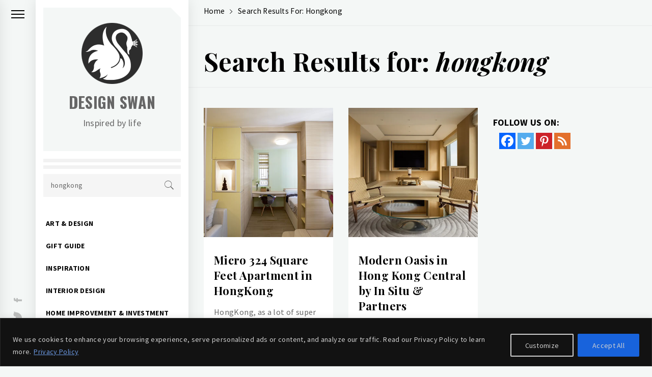

--- FILE ---
content_type: text/html; charset=utf-8
request_url: https://www.google.com/recaptcha/api2/aframe
body_size: 268
content:
<!DOCTYPE HTML><html><head><meta http-equiv="content-type" content="text/html; charset=UTF-8"></head><body><script nonce="nTKmozA3BXUKTCI9cLQT5g">/** Anti-fraud and anti-abuse applications only. See google.com/recaptcha */ try{var clients={'sodar':'https://pagead2.googlesyndication.com/pagead/sodar?'};window.addEventListener("message",function(a){try{if(a.source===window.parent){var b=JSON.parse(a.data);var c=clients[b['id']];if(c){var d=document.createElement('img');d.src=c+b['params']+'&rc='+(localStorage.getItem("rc::a")?sessionStorage.getItem("rc::b"):"");window.document.body.appendChild(d);sessionStorage.setItem("rc::e",parseInt(sessionStorage.getItem("rc::e")||0)+1);localStorage.setItem("rc::h",'1768791439259');}}}catch(b){}});window.parent.postMessage("_grecaptcha_ready", "*");}catch(b){}</script></body></html>